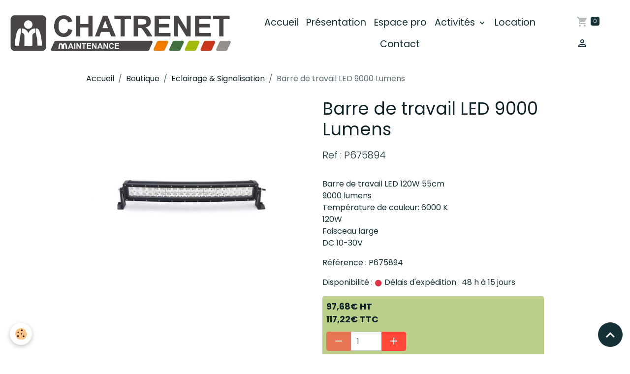

--- FILE ---
content_type: text/html; charset=UTF-8
request_url: https://www.chatrenet.fr/boutique/eclairage-signalisation/barre-de-travail-led-9000-lumens.html
body_size: 38809
content:

<!DOCTYPE html>
<html lang="fr">
    <head>
        <title>Barre de travail LED 9000 Lumens</title>
        <meta name="theme-color" content="">
        <meta name="msapplication-navbutton-color" content="">
        <!-- METATAGS -->
        <!-- rebirth / basic -->
<!--[if IE]>
<meta http-equiv="X-UA-Compatible" content="IE=edge">
<![endif]-->
<meta charset="utf-8">
<meta name="viewport" content="width=device-width, initial-scale=1, shrink-to-fit=no">
    <meta property="og:title" content="Barre de travail LED 9000 Lumens">
    <meta property="og:url" content="https://www.chatrenet.fr/boutique/eclairage-signalisation/barre-de-travail-led-9000-lumens.html">
    <meta property="og:type" content="website">
    <link href="//www.chatrenet.fr/fr/themes/designlines/6023ba7bc3622b54673b4c69.css?v=4820f0def17e35acd03f6cbf45e1c6ad" rel="stylesheet">
    <link rel="canonical" href="https://www.chatrenet.fr/boutique/eclairage-signalisation/barre-de-travail-led-9000-lumens.html">
    <meta name="msvalidate.01" content="03D653B6EBB1E576BF27196570D7BA19">
    <meta name="google-site-verification" content="tGBB-e2TDN0ehcZPOqE1rGMB2vy3KR11gLGJNEFnHQg">
<meta name="generator" content="e-monsite (e-monsite.com)">

    <link rel="icon" href="https://www.chatrenet.fr/medias/site/favicon/favicon.jpg">

<link href="https://fonts.googleapis.com/css?family=Comfortaa:300,400,700%7COverpass:300,400,700%7CQuattrocento:300,400,700&amp;display=swap" rel="stylesheet">

    
    <link rel="preconnect" href="https://fonts.googleapis.com">
    <link rel="preconnect" href="https://fonts.gstatic.com" crossorigin="anonymous">
    <link href="https://fonts.googleapis.com/css?family=Poppins:300,300italic,400,400italic,700,700italic&display=swap" rel="stylesheet">

<link href="//www.chatrenet.fr/themes/combined.css?v=6_1642769533_1255" rel="stylesheet">


<link rel="preload" href="//www.chatrenet.fr/medias/static/themes/bootstrap_v4/js/jquery-3.6.3.min.js?v=26012023" as="script">
<script src="//www.chatrenet.fr/medias/static/themes/bootstrap_v4/js/jquery-3.6.3.min.js?v=26012023"></script>
<link rel="preload" href="//www.chatrenet.fr/medias/static/themes/bootstrap_v4/js/popper.min.js?v=31012023" as="script">
<script src="//www.chatrenet.fr/medias/static/themes/bootstrap_v4/js/popper.min.js?v=31012023"></script>
<link rel="preload" href="//www.chatrenet.fr/medias/static/themes/bootstrap_v4/js/bootstrap.min.js?v=31012023" as="script">
<script src="//www.chatrenet.fr/medias/static/themes/bootstrap_v4/js/bootstrap.min.js?v=31012023"></script>
<script src="//www.chatrenet.fr/themes/combined.js?v=6_1642769533_1255&lang=fr"></script>
<script type="application/ld+json">
    {
        "@context" : "https://schema.org/",
        "@type" : "WebSite",
        "name" : "SARL CHATRENET Fabien",
        "url" : "https://www.chatrenet.fr/"
    }
</script>

<!-- Global site tag (gtag.js) - Google Analytics -->
<script async src="https://www.googletagmanager.com/gtag/js?id=G-VK3BS7F7CY"></script>
<script>
  window.dataLayer = window.dataLayer || [];
  function gtag(){dataLayer.push(arguments);}
  gtag('js', new Date());

  gtag('config', 'G-VK3BS7F7CY');
</script>


        <!-- //METATAGS -->
            <script src="//www.chatrenet.fr/medias/static/js/rgpd-cookies/jquery.rgpd-cookies.js?v=2099"></script>
    <script>
                                    $(document).ready(function() {
            $.RGPDCookies({
                theme: 'bootstrap_v4',
                site: 'www.chatrenet.fr',
                privacy_policy_link: '/about/privacypolicy/',
                cookies: [{"id":null,"favicon_url":"https:\/\/ssl.gstatic.com\/analytics\/20210414-01\/app\/static\/analytics_standard_icon.png","enabled":true,"model":"google_analytics","title":"Google Analytics","short_description":"Permet d'analyser les statistiques de consultation de notre site","long_description":"Indispensable pour piloter notre site internet, il permet de mesurer des indicateurs comme l\u2019affluence, les produits les plus consult\u00e9s, ou encore la r\u00e9partition g\u00e9ographique des visiteurs.","privacy_policy_url":"https:\/\/support.google.com\/analytics\/answer\/6004245?hl=fr","slug":"google-analytics"},{"id":null,"favicon_url":"","enabled":true,"model":"addthis","title":"AddThis","short_description":"Partage social","long_description":"Nous utilisons cet outil afin de vous proposer des liens de partage vers des plateformes tiers comme Twitter, Facebook, etc.","privacy_policy_url":"https:\/\/www.oracle.com\/legal\/privacy\/addthis-privacy-policy.html","slug":"addthis"}],
                modal_title: 'Gestion\u0020des\u0020cookies',
                modal_description: 'd\u00E9pose\u0020des\u0020cookies\u0020pour\u0020am\u00E9liorer\u0020votre\u0020exp\u00E9rience\u0020de\u0020navigation,\nmesurer\u0020l\u0027audience\u0020du\u0020site\u0020internet,\u0020afficher\u0020des\u0020publicit\u00E9s\u0020personnalis\u00E9es,\nr\u00E9aliser\u0020des\u0020campagnes\u0020cibl\u00E9es\u0020et\u0020personnaliser\u0020l\u0027interface\u0020du\u0020site.',
                privacy_policy_label: 'Consulter\u0020la\u0020politique\u0020de\u0020confidentialit\u00E9',
                check_all_label: 'Tout\u0020cocher',
                refuse_button: 'Refuser',
                settings_button: 'Param\u00E9trer',
                accept_button: 'Accepter',
                callback: function() {
                    // website google analytics case (with gtag), consent "on the fly"
                    if ('gtag' in window && typeof window.gtag === 'function') {
                        if (window.jsCookie.get('rgpd-cookie-google-analytics') === undefined
                            || window.jsCookie.get('rgpd-cookie-google-analytics') === '0') {
                            gtag('consent', 'update', {
                                'ad_storage': 'denied',
                                'analytics_storage': 'denied'
                            });
                        } else {
                            gtag('consent', 'update', {
                                'ad_storage': 'granted',
                                'analytics_storage': 'granted'
                            });
                        }
                    }
                }
            });
        });
    </script>
        <script async src="https://www.googletagmanager.com/gtag/js?id=G-4VN4372P6E"></script>
<script>
    window.dataLayer = window.dataLayer || [];
    function gtag(){dataLayer.push(arguments);}
    
    gtag('consent', 'default', {
        'ad_storage': 'denied',
        'analytics_storage': 'denied'
    });
    
    gtag('js', new Date());
    gtag('config', 'G-4VN4372P6E');
</script>

        
    <!-- Global site tag (gtag.js) -->
        <script async src="https://www.googletagmanager.com/gtag/js?id=UA-55430731-1"></script>
        <script>
        window.dataLayer = window.dataLayer || [];
        function gtag(){dataLayer.push(arguments);}

gtag('consent', 'default', {
            'ad_storage': 'denied',
            'analytics_storage': 'denied'
        });
        gtag('set', 'allow_ad_personalization_signals', false);
                gtag('js', new Date());
        gtag('config', 'UA-55430731-1');
        gtag('config', 'G-ME7KGER38V');
    </script>
                            </head>
    <body id="boutique_run_eclairage-signalisation_barre-de-travail-led-9000-lumens" data-template="default">
        

                <!-- BRAND TOP -->
        
        <!-- NAVBAR -->
                                                                                    <nav class="navbar navbar-expand-lg py-lg-4" id="navbar" data-animation="sliding">
                                                                    <a aria-label="brand" class="navbar-brand d-inline-flex align-items-center" href="https://www.chatrenet.fr/">
                                                    <img src="https://www.chatrenet.fr/medias/site/logos/logo-nouveau.jpg" alt="SARL CHATRENET Fabien" class="img-fluid brand-logo mr-2 d-inline-block">
                                                                        <span class="brand-titles d-lg-flex flex-column align-items-start">
                            <span class="brand-title d-none">SARL CHATRENET Fabien</span>
                                                        <span class="brand-subtitle d-none">Mécanique itinérante agricole et travaux publics</span>
                                                    </span>
                                            </a>
                                                    <button id="buttonBurgerMenu" title="BurgerMenu" class="navbar-toggler collapsed" type="button" data-toggle="collapse" data-target="#menu">
                    <span></span>
                    <span></span>
                    <span></span>
                    <span></span>
                </button>
                <div class="collapse navbar-collapse flex-lg-grow-0 mx-lg-auto" id="menu">
                                                                                                                <ul class="navbar-nav navbar-menu nav-all nav-all-center">
                                                                                                                                                                                            <li class="nav-item" data-index="1">
                            <a class="nav-link" href="https://www.chatrenet.fr/">
                                                                Accueil
                            </a>
                                                                                </li>
                                                                                                                                                                                            <li class="nav-item" data-index="2">
                            <a class="nav-link" href="https://www.chatrenet.fr/mini-pelles-vesoul/presentation/">
                                                                Présentation
                            </a>
                                                                                </li>
                                                                                                                                                                                            <li class="nav-item" data-index="3">
                            <a class="nav-link" href="https://www.chatrenet.fr/mini-pelles-vesoul/espace-pro/">
                                                                Espace pro
                            </a>
                                                                                </li>
                                                                                                                                                                                                                                                                            <li class="nav-item dropdown" data-index="4">
                            <a class="nav-link dropdown-toggle" href="https://www.chatrenet.fr/mini-pelles-vesoul/produits/">
                                                                Activités
                            </a>
                                                                                        <div class="collapse dropdown-menu">
                                    <ul class="list-unstyled">
                                                                                                                                                                                                                                                                    <li>
                                                <a class="dropdown-item" href="https://www.chatrenet.fr/mini-pelles-vesoul/produits/travaux-publics/">
                                                    Travaux publics
                                                </a>
                                                                                                                                            </li>
                                                                                                                                                                                                                                                                    <li>
                                                <a class="dropdown-item" href="https://www.chatrenet.fr/mini-pelles-vesoul/produits/forestier/">
                                                    Forestier
                                                </a>
                                                                                                                                            </li>
                                                                                                                                                                                                                                                                    <li>
                                                <a class="dropdown-item" href="https://www.chatrenet.fr/mini-pelles-vesoul/produits/agricole/">
                                                    Agricole
                                                </a>
                                                                                                                                            </li>
                                                                                                                                                                                                                                                                    <li>
                                                <a class="dropdown-item" href="https://www.chatrenet.fr/mini-pelles-vesoul/produits/espaces-verts/">
                                                    Espaces verts
                                                </a>
                                                                                                                                            </li>
                                                                                <li class="dropdown-menu-root">
                                            <a class="dropdown-item" href="https://www.chatrenet.fr/mini-pelles-vesoul/produits/">Activités</a>
                                        </li>
                                    </ul>
                                </div>
                                                    </li>
                                                                                                                                                                                            <li class="nav-item" data-index="5">
                            <a class="nav-link" href="https://www.chatrenet.fr/mini-pelles-vesoul/location.html" onclick="window.open(this.href);return false;">
                                                                Location
                            </a>
                                                                                </li>
                                                                                                                                                                                            <li class="nav-item" data-index="6">
                            <a class="nav-link" href="https://www.chatrenet.fr/mini-pelles-vesoul/contacts/nous-contacter.html">
                                                                Contact
                            </a>
                                                                                </li>
                                    </ul>
            
                                    
                    
                                        <ul class="navbar-nav navbar-widgets ml-lg-4">
                                                                        <li class="nav-item">
                            <a href="https://www.chatrenet.fr/boutique/do/cart/" class="nav-link">
                                <i class="material-icons md-shopping_cart"></i>
                                <span class="d-lg-none">Panier</span>
                                <span class="badge badge-primary" data-role="cart-count"></span>
                            </a>
                        </li>
                        <li class="nav-item">
                            <a href="https://www.chatrenet.fr/boutique/do/account/" class="nav-link">
                                <i class="material-icons md-perm_identity"></i>
                                <span class="d-lg-none">Votre compte</span>
                            </a>
                        </li>
                                            </ul>
                                        
                    
                                    </div>
                    </nav>

        <!-- HEADER -->
                <!-- //HEADER -->

        <!-- WRAPPER -->
                                        <div id="wrapper">

                            <main id="main">

                                                                    <div class="container">
                                                        <ol class="breadcrumb">
                                    <li class="breadcrumb-item"><a href="https://www.chatrenet.fr">Accueil</a></li>
                                                <li class="breadcrumb-item"><a href="https://www.chatrenet.fr/boutique/">Boutique</a></li>
                                                <li class="breadcrumb-item"><a href="https://www.chatrenet.fr/boutique/eclairage-signalisation/">Eclairage & Signalisation</a></li>
                                                <li class="breadcrumb-item active">Barre de travail LED 9000 Lumens</li>
                        </ol>

    <script type="application/ld+json">
        {
            "@context": "https://schema.org",
            "@type": "BreadcrumbList",
            "itemListElement": [
                                {
                    "@type": "ListItem",
                    "position": 1,
                    "name": "Accueil",
                    "item": "https://www.chatrenet.fr"
                  },                                {
                    "@type": "ListItem",
                    "position": 2,
                    "name": "Boutique",
                    "item": "https://www.chatrenet.fr/boutique/"
                  },                                {
                    "@type": "ListItem",
                    "position": 3,
                    "name": "Eclairage &amp; Signalisation",
                    "item": "https://www.chatrenet.fr/boutique/eclairage-signalisation/"
                  },                                {
                    "@type": "ListItem",
                    "position": 4,
                    "name": "Barre de travail LED 9000 Lumens",
                    "item": "https://www.chatrenet.fr/boutique/eclairage-signalisation/barre-de-travail-led-9000-lumens.html"
                  }                          ]
        }
    </script>
                                                </div>
                                            
                                        
                                        
                                                            
<div class="view view-eco" id="view-item" data-category="eclairage-signalisation" data-mcp-item-id="5fd89d608fead4558d13cd59">
    <div class="container">
        <div class="row">
                            <div class="col-12 col-md-6">
                    <div id="eco-carousel" class="carousel slide" data-height="auto" data-interval="false" data-role="product-carousel">
                                                <div class="carousel-inner">
                                                            <div class="carousel-item active"  >
                                    <a href="https://www.chatrenet.fr/medias/images/p675894.jpg" data-toggle="lightbox" data-gallery="product-pictures" data-type="image">
                                        <img src="https://www.chatrenet.fr/medias/images/p675894.jpg?v=1" alt="P675894" class="carousel-img img-fluid">
                                    </a>
                                </div>
                                                        <span id="carousel-zoom"><i class="material-icons md-zoom_in md-lg"></i></span>
                        </div>
                    </div>
                                    </div>
                        <div class="col-12 col-md-6" data-gtag-item-id="P675894">

                <h1 class="view-title">
                    Barre de travail LED 9000 Lumens                 </h1>

                
                <div class="shortdescription">
                                                                        <p class="lead description">
                                Ref : P675894<p>Barre de travail LED 120W 55cm<br />
 
 9000 lumens<br />
 
 Temp&eacute;rature de couleur: 6000 K<br />
 
 120W<br />
 
 Faisceau large<br />
 
 DC 10-30V</p>
                            </p>
                                                            </div>

                
                
    
<div id="site-module" class="site-module" data-mcp-site-module-id="5fd87630206ed4558d1365b6" data-mcp-site-id="53beb46f81fd1f246de14f42" data-mcp-category-id="item"></div>

                                        <div class="basket" data-role="basket">
                    <p class="reference">Référence : P675894</p>
        
        
                    <p class="availability"><span class="availibity-label">Disponibilité :</span> <i class="material-icons md-lens md-sm text-danger"></i> Délais d'expédition : 48 h à 15 jours</p>
        
                            
        
        
        
        
                    <div class="add-to-basket">
                <div class="price">
                    
                                        
                                            <p>
                                                        <span class="final-price price-ht d-inline-block">97,68€&nbsp;HT</span>
                        </p>
                        <p>
                                                        <span class="final-price price-ttc d-inline-block">117,22€&nbsp;TTC</span>
                        </p>
                    
                                    </div>
                                                        <div class="input-group numeric-stepper" data-max="Infinity" data-role="eco-numeric-stepper">
                        <div class="input-group-prepend">
                            <button type="button" class="btn btn-secondary" disabled data-stepper="down">
                                <i class="material-icons md-remove"></i>
                            </button>
                        </div>
                        <input data-role="product-qty" id="qty_5fd89d608fead4558d13cd59" type="text" value="1" class="form-control">
                        <div class="input-group-append">
                            <button type="button" class="btn btn-secondary" data-stepper="up">
                                <i class="material-icons md-add"></i>
                            </button>
                        </div>
                    </div>
                                            <button id="add-to-cart-desktop" type="button" class="btn btn-primary" onclick="modules.ecom.addToCart('https://www.chatrenet.fr/boutique', '5fd89d608fead4558d13cd59', '', $('#qty_5fd89d608fead4558d13cd59').val(), 1, '');" data-gtag-event="add_to_cart">Ajouter au panier</button>
                                                                        </div>
        
        
            </div>

                
                
                
                
                                        <p class="tag-line">
                    <a href="https://www.chatrenet.fr/boutique/do/tag/" class="btn btn-outline-secondary btn-sm"></a>
                    <a href="https://www.chatrenet.fr/boutique/do/tag/" class="btn btn-outline-secondary btn-sm"></a>
            </p>

                            </div>
        </div>
    </div>

    
    
    
    <div class="container plugin-list">
        <div class="row">
            <div class="col">
                <div class="plugins">
                    
                    
                    
                    
                                    </div>
            </div>
        </div>
    </div>

    
    
    
    
            <script>
                                                modules.ecom.gtag.view_item('EUR', '\u007B\u0022id\u0022\u003A\u00225fd89d608fead4558d13cd59\u0022,\u0022title\u0022\u003A\u0022Barre\u0020de\u0020travail\u0020LED\u00209000\u0020Lumens\u0022,\u0022url\u0022\u003A\u0022https\u003A\\\/\\\/www.chatrenet.fr\\\/boutique\\\/eclairage\u002Dsignalisation\\\/barre\u002Dde\u002Dtravail\u002Dled\u002D9000\u002Dlumens.html\u0022,\u0022ean13\u0022\u003A\u0022\u0022,\u0022reference\u0022\u003A\u0022P675894\u0022,\u0022quantity\u0022\u003A0,\u0022availabilityText\u0022\u003A\u0022D\\u00e9lais\u0020d\u0027exp\\u00e9dition\u0020\u003A\u002048\u0020h\u0020\\u00e0\u002015\u0020jours\u0022,\u0022labelTitle\u0022\u003Anull,\u0022labelBackgroundColor\u0022\u003Anull,\u0022labelTextColor\u0022\u003Anull,\u0022description\u0022\u003A\u0022Ref\u0020\u003A\u0020P675894\u003Cp\u003EBarre\u0020de\u0020travail\u0020LED\u0020120W\u002055cm\u003Cbr\u0020\\\/\u003E\\n\u0020\\n\u00209000\u0020lumens\u003Cbr\u0020\\\/\u003E\\n\u0020\\n\u0020Temp\u0026eacute\u003Brature\u0020de\u0020couleur\u003A\u00206000\u0020K\u003Cbr\u0020\\\/\u003E\\n\u0020\\n\u0020120W\u003Cbr\u0020\\\/\u003E\\n\u0020\\n\u0020Faisceau\u0020large\u003Cbr\u0020\\\/\u003E\\n\u0020\\n\u0020DC\u002010\u002D30V\u003C\\\/p\u003E\u0022,\u0022manufacturer\u0022\u003Anull,\u0022supplier\u0022\u003Anull,\u0022condition\u0022\u003Anull,\u0022outOfStock\u0022\u003A1,\u0022blocks\u0022\u003A\u005B\u005D,\u0022orderable\u0022\u003Atrue,\u0022buyable\u0022\u003Atrue,\u0022priceHt\u0022\u003A97.68,\u0022priceTtc\u0022\u003A117.216,\u0022hasReduction\u0022\u003Afalse,\u0022reductionType\u0022\u003Anull,\u0022priceHtAfterReduction\u0022\u003Anull,\u0022priceTtcAfterReduction\u0022\u003Anull,\u0022reductionTtc\u0022\u003Anull,\u0022reductionHt\u0022\u003Anull,\u0022reductionPercent\u0022\u003Anull,\u0022ecoTax\u0022\u003A0,\u0022pricePerKilo\u0022\u003A0,\u0022pricePerLiter\u0022\u003A0,\u0022pricePerUnit\u0022\u003A0,\u0022nbLoyaltyPoints\u0022\u003A0,\u0022reductionsByQuantity\u0022\u003A\u005B\u005D,\u0022new\u0022\u003Afalse,\u0022unsellDisplayPrice\u0022\u003Afalse,\u0022unsell\u0022\u003Afalse,\u0022statusTextMaskedPrice\u0022\u003A\u0022\u0022,\u0022categorySeoUri\u0022\u003A\u0022eclairage\u002Dsignalisation\u0022,\u0022categoryName\u0022\u003A\u0022Eclairage\u0020\u0026\u0020Signalisation\u0022,\u0022categoryId\u0022\u003A\u00225fd88e0d81acd4558d139646\u0022,\u0022ecAverage\u0022\u003Anull,\u0022combinations\u0022\u003A\u005B\u005D,\u0022attributes\u0022\u003Anull,\u0022displayVariation\u0022\u003Anull,\u0022customFields\u0022\u003Anull,\u0022customFieldDisplay\u0022\u003Anull,\u0022rating_count\u0022\u003Anull,\u0022rating_avg\u0022\u003Anull,\u0022seo\u0022\u003A\u007B\u0022title\u0022\u003A\u0022Barre\u0020de\u0020travail\u0020LED\u00209000\u0020Lumens\u0022,\u0022description\u0022\u003A\u0022\u0022,\u0022keywords\u0022\u003A\u0022\u0022,\u0022image\u0022\u003Anull,\u0022additionalMeta\u0022\u003A\u0022\u0022,\u0022noIndex\u0022\u003Afalse\u007D,\u0022pictures\u0022\u003A\u007B\u00225ff5b30c6989d78fa2dbba00\u0022\u003A\u007B\u0022id\u0022\u003A\u00225ff5b30c6989d78fa2dbba00\u0022,\u0022url\u0022\u003A\u0022https\u003A\\\/\\\/www.chatrenet.fr\\\/medias\\\/images\\\/p675894.jpg\u0022,\u0022title\u0022\u003A\u0022P675894\u0022,\u0022v\u0022\u003A1\u007D\u007D,\u0022tags\u0022\u003A\u005B\u007B\u0022id\u0022\u003A\u0022652e43b99cab9e503e4ac47a\u0022,\u0022name\u0022\u003A\u0022\u0022,\u0022url\u0022\u003A\u0022https\u003A\\\/\\\/www.chatrenet.fr\\\/boutique\\\/do\\\/tag\\\/\u0022\u007D,\u007B\u0022id\u0022\u003A\u0022652e43bab46805904cae2757\u0022,\u0022name\u0022\u003A\u0022\u0022,\u0022url\u0022\u003A\u0022https\u003A\\\/\\\/www.chatrenet.fr\\\/boutique\\\/do\\\/tag\\\/\u0022\u007D\u005D,\u0022csProducts\u0022\u003A\u005B\u005D\u007D');
                    </script>
    
                <script type="application/ld+json">
        {
          "@context": "http://schema.org/",
          "@type": "Product",
          "name": "Barre de travail LED 9000 Lumens",
                    "image": [
                          "https://www.chatrenet.fr/medias/images/p675894.jpg"                      ],
                    "description": "Ref : P675894&lt;p&gt;Barre de travail LED 120W 55cm&lt;br /&gt;
 
 9000 lumens&lt;br /&gt;
 
 Temp&amp;eacute;rature de couleur: 6000 K&lt;br /&gt;
 
 120W&lt;br /&gt;
 
 Faisceau large&lt;br /&gt;
 
 DC 10-30V&lt;/p&gt;",
          "mpn": "P675894",
                                        "offers": {
                          "@type": "Offer",
              "price": "117.22",
                        "priceCurrency": "EUR",
            "url": "https://www.chatrenet.fr/boutique/eclairage-signalisation/barre-de-travail-led-9000-lumens.html",
            "priceValidUntil": "2026-03-02",
                        "availability": "http://schema.org/InStock",
                                    "shippingDetails":
            {
                "@type": "OfferShippingDetails",
                "shippingRate": {
                "@type": "MonetaryAmount",
                    "value": "4.50",
                    "currency": "EUR"
                },
                "shippingDestination": {
                    "@type": "DefinedRegion",
                    "addressCountry": "FR"
                },
                "deliveryTime": {
                    "@type": "ShippingDeliveryTime",
                    "handlingTime": {
                      "@type": "QuantitativeValue",
                      "minValue": 1,
                      "maxValue": 5,
                      "unitCode": "DAY"
                    },
                    "transitTime": {
                      "@type": "QuantitativeValue",
                      "minValue": 1,
                      "maxValue": 5,
                      "unitCode": "DAY"
                    }
                }
            },
                        "seller": {
             "@type": "Organization",
             "name": "SARL CHATRENET"
            }
          }
        }
    </script>

    
    
    
    <script>
        emsChromeExtension.init('product', '5fd89d608fead4558d13cd59', 'e-monsite.com');
    </script>

    </div>

<script>
    $(document).ready(function() {
        //Affichage du nombre d'étoiles dynamique selon note moyenne
        var avRatings = document.getElementsByClassName('econfiance-product-reviews-av_rating');
        for (var i = 0, len = avRatings.length; i < len; i++) {
            var avRating = avRatings[i];
            // Note utilisateur
            var average = avRating.getAttribute('data-rating');
            var reviewId = avRating.id;
            // Note initiale
            var ratings = [
                average
            ];
            // Nb total d'étoile
            var starsTotal = 5;
            for (var rating in ratings) {
                // Obtenir pourcentage
                var starPercentage = ratings[rating] / starsTotal * 100;
                // Arrondir au 10 le plus proche
                var starPercentageRounded = `${starPercentage}%`;
                // Définir le remplissage des étoiles selon pourcentage
                document.querySelector(`#econfiance-product-reviews-stars-inner-`+reviewId).style.width = starPercentageRounded;
            }
        }
    });
</script>

                </main>

                        </div>
        <!-- //WRAPPER -->

                <footer id="footer">
                            
<div id="rows-6023ba7bc3622b54673b4c69" class="rows" data-total-pages="1" data-current-page="1">
                            
                        
                                                                                        
                                                                
                
                        
                
                
                                                                
                
                                
        
                                    <div id="row-6023ba7bc3622b54673b4c69-1" data-mcp-line-id="5e85fc165355972a5e575f7f"  class="row-container pos-1 c_t_phone page_1">
                    <div class="row-content container">
                                                                                <div class="row" data-role="line">
                                    
                                                                                
                                                                                                                                                                                                            
                                                                                                                                                                
                                                                                
                                                                                
                                                                                                                        
                                                                                                                                                                    
                                                                                                                                                                            
                                                                                        <div data-role="cell" data-mcp-cell-id="5e85fc165361c1d8ced3dbda" data-size="sm" id="cell-5e85fc165361c1d8ced3dbda" class="col" style="-ms-flex-preferred-size:39.999999999999%;flex-basis:39.999999999999%">
                                               <div class="col-content col-no-widget">                                                        <p class="h3" style="text-align: right;"><span style="font-size:26px;"><span style="font-family:Comfortaa;">Contact</span></span></p>

<p style="text-align: right;"><strong><span style="font-size:18px;"><span style="font-family:Comfortaa;"><a class="no-decoration" href="https://goo.gl/maps/k3vbf5WaaLfxgF119">SARL CHATRENET Fabien<br />
ZA du Champ au Roi<br />
70000 VAIVRE ET MONTOILLE</a></span></span></strong></p>

<p style="text-align: right;"><span style="font-family:Comfortaa;"><a class="btn btn-primary" href="tel:0384757916"><span class="material-icons md-call"> </span> 03 84 75 79 16</a></span></p>

<p style="text-align: right;">&nbsp;</p>

                                                                                                    </div>
                                            </div>
                                                                                                                        
                                                                                
                                                                                                                                                                                                            
                                                                                                                                                                                                                                                    
                                                                                
                                                                                                                                                                    
                                                                                                                        
                                                                                                                                                                    
                                                                                                                                                                            
                                                                                        <div data-role="cell" data-mcp-cell-id="5fd8e9e6fc91b093583c1bd1" data-size="md" id="cell-5fd8e9e6fc91b093583c1bd1" class="col  align-self-start" style="-ms-flex-preferred-size:60%;flex-basis:60%">
                                               <div class="col-content col-no-widget">                                                        <div class="widget-image text-center">
        <img src="/medias/images/logo-sans-calque.png?v=1" alt="Logo sans calque" width="1114" height="224" loading="eager" class="img-fluid">
    </div>
                                                                                                    </div>
                                            </div>
                                                                                                                                                        </div>
                                            </div>
                                    </div>
                        </div>

                        <div class="container">
                
                
                            </div>

                            <ul id="legal-mentions" class="footer-mentions">
            <li><a href="https://www.chatrenet.fr/about/legal/">Mentions légales</a></li>
    
    
                        <li><a href="https://www.chatrenet.fr/about/cgv/">Conditions générales de vente</a></li>
            
    
    
            <li><button id="cookies" type="button" aria-label="Gestion des cookies">Gestion des cookies</button></li>
    </ul>
                    </footer>
        
        
        
            

 
    
						 	 





                <button id="scroll-to-top" class="d-none d-sm-inline-block" type="button" aria-label="Scroll top" onclick="$('html, body').animate({ scrollTop:0}, 600);">
            <i class="material-icons md-lg md-expand_less"></i>
        </button>
        
            </body>
</html>
